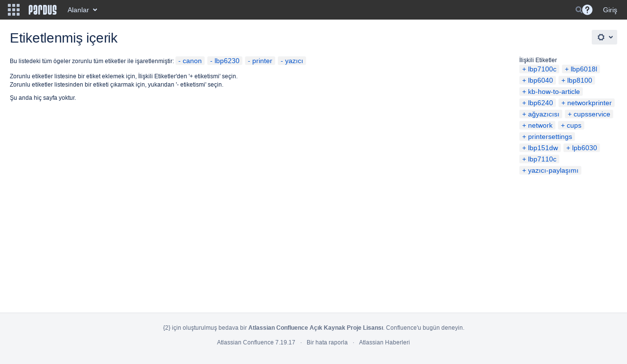

--- FILE ---
content_type: text/html;charset=UTF-8
request_url: https://belge.pardus.org.tr/labels/viewlabel.action?ids=8355842&ids=8355847&ids=10715155&ids=8355841
body_size: 8993
content:
    
<!DOCTYPE html>
<html>
<head>
                            <title>Etiketlenmiş içerik - Pardus Belgeler</title>
    
        

                        
    
                        
    

    
    <meta http-equiv="X-UA-Compatible" content="IE=EDGE,chrome=IE7">
<meta charset="UTF-8">
<meta id="confluence-context-path" name="confluence-context-path" content="">
<meta id="confluence-base-url" name="confluence-base-url" content="https://belge.pardus.org.tr">

    <meta id="atlassian-token" name="atlassian-token" content="111ffedcddbd3149bd2b01be8777282719ae7b7a">


<script type="text/javascript">
        var contextPath = '';
</script>

    

    <meta name="robots" content="noindex,nofollow">
    <meta name="robots" content="noarchive">
    <meta name="confluence-request-time" content="1768727451279">
        
    
        
            <meta name="ajs-use-keyboard-shortcuts" content="true">
            <meta name="ajs-discovered-plugin-features" content="$discoveredList">
            <meta name="ajs-keyboardshortcut-hash" content="4d3f4b6c4fbc505679ffe50365532320">
            <meta id="team-calendars-has-jira-link" content="true">
            <meta name="ajs-team-calendars-display-time-format" content="displayTimeFormat12">
            <meta id="team-calendars-display-week-number" content="false">
            <meta id="team-calendars-user-timezone" content="Europe/Istanbul">
            <script type="text/x-template" id="team-calendars-messages" title="team-calendars-messages"><fieldset class="i18n hidden"><input type="hidden" name="calendar3.month.long.july" value="Temmuz"><input type="hidden" name="calendar3.day.short.wednesday" value="Çar"><input type="hidden" name="calendar3.day.short.thursday" value="Per"><input type="hidden" name="calendar3.month.short.march" value="Mar"><input type="hidden" name="calendar3.month.long.april" value="Nisan"><input type="hidden" name="calendar3.month.long.october" value="Ekim"><input type="hidden" name="calendar3.month.long.august" value="Ağustos"><input type="hidden" name="calendar3.month.short.july" value="Tem"><input type="hidden" name="calendar3.month.short.may" value="May"><input type="hidden" name="calendar3.month.short.november" value="Kas"><input type="hidden" name="calendar3.day.long.friday" value="Cuma"><input type="hidden" name="calendar3.day.long.sunday" value="Pazar"><input type="hidden" name="calendar3.day.long.saturday" value="Cumartesi"><input type="hidden" name="calendar3.month.short.april" value="Nis"><input type="hidden" name="calendar3.day.long.wednesday" value="Çarşamba"><input type="hidden" name="calendar3.month.long.december" value="Aralık"><input type="hidden" name="calendar3.month.short.october" value="Eki"><input type="hidden" name="calendar3.day.long.monday" value="Pazartesi"><input type="hidden" name="calendar3.month.short.june" value="Haz"><input type="hidden" name="calendar3.day.short.monday" value="Pzt"><input type="hidden" name="calendar3.day.short.tuesday" value="Sal"><input type="hidden" name="calendar3.day.short.saturday" value="Cmt"><input type="hidden" name="calendar3.month.long.march" value="Mart"><input type="hidden" name="calendar3.month.long.june" value="Haziran"><input type="hidden" name="calendar3.month.short.february" value="Şub"><input type="hidden" name="calendar3.month.short.august" value="Ağu"><input type="hidden" name="calendar3.month.short.december" value="Ara"><input type="hidden" name="calendar3.day.short.sunday" value="Paz"><input type="hidden" name="calendar3.month.long.february" value="Şubat"><input type="hidden" name="calendar3.day.long.tuesday" value="Salı"><input type="hidden" name="calendar3.month.long.may" value="Mayıs"><input type="hidden" name="calendar3.month.long.september" value="Eylül"><input type="hidden" name="calendar3.month.long.november" value="Kasım"><input type="hidden" name="calendar3.month.short.january" value="Oca"><input type="hidden" name="calendar3.month.short.september" value="Eyl"><input type="hidden" name="calendar3.day.long.thursday" value="Perşembe"><input type="hidden" name="calendar3.month.long.january" value="Ocak"><input type="hidden" name="calendar3.day.short.friday" value="Cum"></fieldset></script>
            <meta name="ajs-public-signup-permitted" content="false">
            <meta name="ajs-cq-is-admin" content="false"><meta name="ajs-cq-is-anonymous" content="true">
            
            <meta name="ajs-is-confluence-admin" content="false">
            <meta name="ajs-connection-timeout" content="10000">
            
    
    
            <meta name="ajs-context-path" content="">
            <meta name="ajs-base-url" content="https://belge.pardus.org.tr">
            <meta name="ajs-version-number" content="7.19.17">
            <meta name="ajs-build-number" content="8804">
            <meta name="ajs-remote-user" content="">
            <meta name="ajs-remote-user-key" content="">
            <meta name="ajs-remote-user-has-licensed-access" content="false">
            <meta name="ajs-remote-user-has-browse-users-permission" content="false">
            <meta name="ajs-current-user-fullname" content="">
            <meta name="ajs-current-user-avatar-url" content="">
            <meta name="ajs-current-user-avatar-uri-reference" content="/images/icons/profilepics/anonymous.svg">
            <meta name="ajs-static-resource-url-prefix" content="/s/-i75pop/8804/xgjkrn/_">
            <meta name="ajs-global-settings-attachment-max-size" content="104857600">
            <meta name="ajs-global-settings-quick-search-enabled" content="true">
            <meta name="ajs-user-locale" content="tr_TR">
            <meta name="ajs-user-timezone-offset" content="10800000">
            <meta name="ajs-enabled-dark-features" content="site-wide.shared-drafts,site-wide.synchrony,clc.quick.create,confluence.view.edit.transition,cql.search.screen,confluence-inline-comments-resolved,http.session.registrar,frontend.editor.v4,nps.survey.inline.dialog,confluence.efi.onboarding.new.templates,frontend.editor.v4.compatibility,atlassian.cdn.static.assets,pdf-preview,previews.sharing,previews.versions,file-annotations,collaborative-audit-log,confluence.efi.onboarding.rich.space.content,confluence.reindex.improvements,previews.conversion-service,editor.ajax.save,graphql,read.only.mode,previews.trigger-all-file-types,lucene.caching.filter,attachment.extracted.text.extractor,confluence.table.resizable,notification.batch,previews.sharing.pushstate,tc.tacca.dacca,confluence-inline-comments-rich-editor,atlassian.webresource.twophase.js.i18n.disabled,site-wide.synchrony.opt-in,confluence.denormalisedpermissions,file-annotations.likes,gatekeeper-ui-v2,v2.content.name.searcher,mobile.supported.version,confluence.editor.tinymce.tables,pulp,confluence-inline-comments,quick-reload-inline-comments-flags,confluence-inline-comments-dangling-comment,confluence.retention.rules">
            <meta name="ajs-atl-token" content="111ffedcddbd3149bd2b01be8777282719ae7b7a">
            <meta name="ajs-confluence-flavour" content="VANILLA">
            <meta name="ajs-user-date-pattern" content="dd.MMM.yyyy">
            <meta name="ajs-access-mode" content="READ_WRITE">
            <meta name="ajs-render-mode" content="READ_WRITE">
            <meta name="ajs-date.format" content="MMM dd, yyyy">
    
    <link rel="shortcut icon" href="/s/-i75pop/8804/xgjkrn/18/_/favicon.ico">
    <link rel="icon" type="image/x-icon" href="/s/-i75pop/8804/xgjkrn/18/_/favicon.ico">

<link rel="search" type="application/opensearchdescription+xml" href="/opensearch/osd.action" title="Pardus Belgeler"/>

    <script>
window.WRM=window.WRM||{};window.WRM._unparsedData=window.WRM._unparsedData||{};window.WRM._unparsedErrors=window.WRM._unparsedErrors||{};
WRM._unparsedData["com.atlassian.applinks.applinks-plugin:applinks-common-exported.entity-types"]="{\u0022singular\u0022:{\u0022refapp.charlie\u0022:\u0022Charlie\u0022,\u0022fecru.project\u0022:\u0022Crucible Projesi\u0022,\u0022fecru.repository\u0022:\u0022FishEye Yaz\u0131l\u0131m Havuzu\u0022,\u0022stash.project\u0022:\u0022Stash Projesi\u0022,\u0022generic.entity\u0022:\u0022Jenerik Proje\u0022,\u0022confluence.space\u0022:\u0022Confluence Alan\u0131\u0022,\u0022bamboo.project\u0022:\u0022Bamboo Projesi\u0022,\u0022jira.project\u0022:\u0022JIRA Projesi\u0022},\u0022plural\u0022:{\u0022refapp.charlie\u0022:\u0022Charlies\u0022,\u0022fecru.project\u0022:\u0022Crucible Projeleri\u0022,\u0022fecru.repository\u0022:\u0022FishEye Yaz\u0131l\u0131m Havuzlar\u0131\u0022,\u0022stash.project\u0022:\u0022Stash Projeleri\u0022,\u0022generic.entity\u0022:\u0022Jenerik Projeler\u0022,\u0022confluence.space\u0022:\u0022Confluence Alanlar\u0131\u0022,\u0022bamboo.project\u0022:\u0022Bamboo Projeleri\u0022,\u0022jira.project\u0022:\u0022JIRA Projeleri\u0022}}";
WRM._unparsedData["com.atlassian.analytics.analytics-client:programmatic-analytics-init.programmatic-analytics-data-provider"]="false";
WRM._unparsedData["com.atlassian.confluence.plugins.confluence-license-banner:confluence-license-banner-resources.license-details"]="{\u0022daysBeforeLicenseExpiry\u0022:0,\u0022daysBeforeMaintenanceExpiry\u0022:0,\u0022showLicenseExpiryBanner\u0022:false,\u0022showMaintenanceExpiryBanner\u0022:false,\u0022renewUrl\u0022:null,\u0022salesUrl\u0022:null}";
WRM._unparsedData["com.atlassian.plugins.atlassian-plugins-webresource-plugin:context-path.context-path"]="\u0022\u0022";
WRM._unparsedData["com.atlassian.analytics.analytics-client:policy-update-init.policy-update-data-provider"]="false";
WRM._unparsedData["com.atlassian.applinks.applinks-plugin:applinks-common-exported.authentication-types"]="{\u0022com.atlassian.applinks.api.auth.types.BasicAuthenticationProvider\u0022:\u0022Basit Eri\u015fim\u0022,\u0022com.atlassian.applinks.api.auth.types.TrustedAppsAuthenticationProvider\u0022:\u0022G\u00fcvenilir Uygulamalar\u0022,\u0022com.atlassian.applinks.api.auth.types.CorsAuthenticationProvider\u0022:\u0022CORS\u0022,\u0022com.atlassian.applinks.api.auth.types.OAuthAuthenticationProvider\u0022:\u0022OAuth\u0022,\u0022com.atlassian.applinks.api.auth.types.TwoLeggedOAuthAuthenticationProvider\u0022:\u0022OAuth\u0022,\u0022com.atlassian.applinks.api.auth.types.TwoLeggedOAuthWithImpersonationAuthenticationProvider\u0022:\u0022OAuth\u0022}";
WRM._unparsedData["com.atlassian.confluence.plugins.confluence-search-ui-plugin:confluence-search-ui-plugin-resources.i18n-data"]="{\u0022search.ui.recent.link.text\u0022:\u0022View more recently visited\u0022,\u0022search.ui.filter.clear.selected\u0022:\u0022Clear selected items\u0022,\u0022search.ui.search.results.empty\u0022:\u0022We couldn\u0027\u0027t find anything matching \u005C\u0022{0}\u005C\u0022.\u0022,\u0022search.ui.content.name.search.items.panel.load.all.top.items.button.text\u0022:\u0022Show more app results...\u0022,\u0022search.ui.filter.contributor.button.text\u0022:\u0022Contributor\u0022,\u0022search.ui.filter.space.current.label\u0022:\u0022CURRENT\u0022,\u0022search.ui.clear.input.button.text\u0022:\u0022Clear text\u0022,\u0022help.search.ui.link.title\u0022:\u0022Search tips\u0022,\u0022search.ui.container.close.text\u0022:\u0022Close\u0022,\u0022search.ui.search.results.clear.button\u0022:\u0022clear your filters.\u0022,\u0022search.ui.filter.date.month.text\u0022:\u0022The past month\u0022,\u0022search.ui.infinite.scroll.button.text\u0022:\u0022More results\u0022,\u0022search.ui.filter.date.button.text\u0022:\u0022Date\u0022,\u0022search.ui.filter.date.week.text\u0022:\u0022The past week\u0022,\u0022search.ui.result.subtitle.calendar\u0022:\u0022Team calendar\u0022,\u0022search.ui.filter.date.heading\u0022:\u0022Last modified within\u0022,\u0022search.ui.filter.space.input.label\u0022:\u0022Find spaces...\u0022,\u0022search.ui.generic.error\u0022:\u0022Something went wrong. Refresh the page, or contact your admin if this keeps happening.\u0022,\u0022search.ui.recent.spaces\u0022:\u0022Recent Spaces\u0022,\u0022search.ui.result.subtitle.space\u0022:\u0022Space\u0022,\u0022search.ui.filter.space.category.input.label\u0022:\u0022Find space categories...\u0022,\u0022search.ui.filter.space.archive.label\u0022:\u0022Search archived spaces\u0022,\u0022search.ui.filter.label\u0022:\u0022filter\u0022,\u0022search.ui.filter.date.all.text\u0022:\u0022Any time\u0022,\u0022search.ui.filter.date.hour.text\u0022:\u0022The past day\u0022,\u0022search.ui.filters.heading\u0022:\u0022Filter by\u0022,\u0022search.ui.filter.label.input.label\u0022:\u0022Find labels...\u0022,\u0022search.ui.recent.items.anonymous\u0022:\u0022Start exploring. Your search results will appear here.\u0022,\u0022search.ui.input.label\u0022:\u0022Search\u0022,\u0022search.ui.input.aria.label\u0022:\u0022Search, when you type, your results will be displayed below.\u0022,\u0022search.ui.search.result\u0022:\u0022{0,choice,1#{0} search result|1\u003c{0} search results}\u0022,\u0022search.ui.container.clear.ariaLabel\u0022:\u0022Clear\u0022,\u0022search.ui.filter.label.button.text\u0022:\u0022Label\u0022,\u0022search.ui.input.alert\u0022:\u0022Hit enter to search\u0022,\u0022search.ui.filter.no.result.text\u0022:\u0022We can\u0027\u0027t find anything matching your search\u0022,\u0022search.ui.result.subtitle.user\u0022:\u0022User profile\u0022,\u0022search.ui.filter.contributor.input.label\u0022:\u0022Find people...\u0022,\u0022search.ui.filter.content.type.button.text\u0022:\u0022Type\u0022,\u0022search.ui.filter.date.year.text\u0022:\u0022The past year\u0022,\u0022search.ui.filter.space.button.text\u0022:\u0022Space\u0022,\u0022search.ui.advanced.search.link.text\u0022:\u0022Advanced search\u0022,\u0022search.ui.search.results.clear.line2\u0022:\u0022Try a different search term or\u0022,\u0022search.ui.filter.space.category.button.text\u0022:\u0022Space category\u0022,\u0022search.ui.search.results.clear.line1\u0022:\u0022We couldn\u0027\u0027t find anything matching your search.\u0022,\u0022search.ui.content.name.search.items.panel.load.all.top.items.admin.button.text\u0022:\u0022Show more settings and app results...\u0022,\u0022search.ui.recent.pages\u0022:\u0022Recently visited\u0022,\u0022search.ui.search.result.anonymous\u0022:\u0022{0,choice,1#{0} search result|1\u003c{0} search results}. Have an account? {1}Log in{2} to expand your search.\u0022,\u0022search.ui.recent.items.empty\u0022:\u0022Start exploring. Pages and spaces you\u0027\u0027ve visited recently will appear here.\u0022,\u0022search.ui.filter.space.init.heading\u0022:\u0022recent spaces\u0022}";
WRM._unparsedData["com.atlassian.applinks.applinks-plugin:applinks-common-exported.applinks-types"]="{\u0022crowd\u0022:\u0022Crowd\u0022,\u0022confluence\u0022:\u0022Confluence\u0022,\u0022fecru\u0022:\u0022FishEye / Crucible\u0022,\u0022stash\u0022:\u0022Stash\u0022,\u0022jira\u0022:\u0022JIRA\u0022,\u0022refapp\u0022:\u0022Referans Uygulama\u0022,\u0022bamboo\u0022:\u0022Bamboo\u0022,\u0022generic\u0022:\u0022Jenerik Uygulama\u0022}";
WRM._unparsedData["com.atlassian.confluence.plugins.synchrony-interop:synchrony-status-banner-loader.synchrony-status"]="false";
WRM._unparsedData["com.atlassian.applinks.applinks-plugin:applinks-common-exported.applinks-help-paths"]="{\u0022entries\u0022:{\u0022applinks.docs.root\u0022:\u0022https://confluence.atlassian.com/display/APPLINKS-082/\u0022,\u0022applinks.docs.diagnostics.troubleshoot.sslunmatched\u0022:\u0022SSL+and+application+link+troubleshooting+guide\u0022,\u0022applinks.docs.diagnostics.troubleshoot.oauthsignatureinvalid\u0022:\u0022OAuth+troubleshooting+guide\u0022,\u0022applinks.docs.diagnostics.troubleshoot.oauthtimestamprefused\u0022:\u0022OAuth+troubleshooting+guide\u0022,\u0022applinks.docs.delete.entity.link\u0022:\u0022Create+links+between+projects\u0022,\u0022applinks.docs.adding.application.link\u0022:\u0022Link+Atlassian+applications+to+work+together\u0022,\u0022applinks.docs.administration.guide\u0022:\u0022Application+Links+Documentation\u0022,\u0022applinks.docs.oauth.security\u0022:\u0022OAuth+security+for+application+links\u0022,\u0022applinks.docs.troubleshoot.application.links\u0022:\u0022Troubleshoot+application+links\u0022,\u0022applinks.docs.diagnostics.troubleshoot.unknownerror\u0022:\u0022Network+and+connectivity+troubleshooting+guide\u0022,\u0022applinks.docs.configuring.auth.trusted.apps\u0022:\u0022Configuring+Trusted+Applications+authentication+for+an+application+link\u0022,\u0022applinks.docs.diagnostics.troubleshoot.authlevelunsupported\u0022:\u0022OAuth+troubleshooting+guide\u0022,\u0022applinks.docs.diagnostics.troubleshoot.ssluntrusted\u0022:\u0022SSL+and+application+link+troubleshooting+guide\u0022,\u0022applinks.docs.diagnostics.troubleshoot.unknownhost\u0022:\u0022Network+and+connectivity+troubleshooting+guide\u0022,\u0022applinks.docs.delete.application.link\u0022:\u0022Link+Atlassian+applications+to+work+together\u0022,\u0022applinks.docs.adding.project.link\u0022:\u0022Configuring+Project+links+across+Applications\u0022,\u0022applinks.docs.link.applications\u0022:\u0022Link+Atlassian+applications+to+work+together\u0022,\u0022applinks.docs.diagnostics.troubleshoot.oauthproblem\u0022:\u0022OAuth+troubleshooting+guide\u0022,\u0022applinks.docs.diagnostics.troubleshoot.migration\u0022:\u0022Update+application+links+to+use+OAuth\u0022,\u0022applinks.docs.relocate.application.link\u0022:\u0022Link+Atlassian+applications+to+work+together\u0022,\u0022applinks.docs.administering.entity.links\u0022:\u0022Create+links+between+projects\u0022,\u0022applinks.docs.upgrade.application.link\u0022:\u0022OAuth+security+for+application+links\u0022,\u0022applinks.docs.diagnostics.troubleshoot.connectionrefused\u0022:\u0022Network+and+connectivity+troubleshooting+guide\u0022,\u0022applinks.docs.configuring.auth.oauth\u0022:\u0022OAuth+security+for+application+links\u0022,\u0022applinks.docs.insufficient.remote.permission\u0022:\u0022OAuth+security+for+application+links\u0022,\u0022applinks.docs.configuring.application.link.auth\u0022:\u0022OAuth+security+for+application+links\u0022,\u0022applinks.docs.diagnostics\u0022:\u0022Application+links+diagnostics\u0022,\u0022applinks.docs.configured.authentication.types\u0022:\u0022OAuth+security+for+application+links\u0022,\u0022applinks.docs.adding.entity.link\u0022:\u0022Create+links+between+projects\u0022,\u0022applinks.docs.diagnostics.troubleshoot.unexpectedresponse\u0022:\u0022Network+and+connectivity+troubleshooting+guide\u0022,\u0022applinks.docs.configuring.auth.basic\u0022:\u0022Configuring+Basic+HTTP+Authentication+for+an+Application+Link\u0022,\u0022applinks.docs.diagnostics.troubleshoot.authlevelmismatch\u0022:\u0022OAuth+troubleshooting+guide\u0022}}";
WRM._unparsedData["com.atlassian.confluence.plugins.confluence-feature-discovery-plugin:confluence-feature-discovery-plugin-resources.test-mode"]="false";
if(window.WRM._dataArrived)window.WRM._dataArrived();</script>
<link rel="stylesheet" href="/s/af4e8f742b64770e1e2925ad38c81990-CDN/-i75pop/8804/xgjkrn/004fea3af171bcbf8e59c62867f092d8/_/download/contextbatch/css/_super,-com.atlassian.plugins.atlassian-plugins-webresource-rest:data-collector-perf-observer/batch.css" data-wrm-key="_super,-com.atlassian.plugins.atlassian-plugins-webresource-rest:data-collector-perf-observer" data-wrm-batch-type="context" media="all">
<link rel="stylesheet" href="/s/d41d8cd98f00b204e9800998ecf8427e-CDN/-i75pop/8804/xgjkrn/8464500281648fbf181158777de3ec8c/_/download/contextbatch/css/main,-_super/batch.css" data-wrm-key="main,-_super" data-wrm-batch-type="context" media="all">
<link rel="stylesheet" href="/s/43524db24bb1be535d8b23498f2df636-CDN/-i75pop/8804/xgjkrn/afaabf96aef8dc8f8c52b3d23923097e/_/download/contextbatch/css/atl.general,-_super/batch.css?build-number=8804&amp;hostenabled=true" data-wrm-key="atl.general,-_super" data-wrm-batch-type="context" media="all">
<link rel="stylesheet" href="/s/d41d8cd98f00b204e9800998ecf8427e-CDN/-i75pop/8804/xgjkrn/7.19.17/_/download/batch/com.atlassian.confluence.plugins.confluence-labels:view-label-resources/com.atlassian.confluence.plugins.confluence-labels:view-label-resources.css" data-wrm-key="com.atlassian.confluence.plugins.confluence-labels:view-label-resources" data-wrm-batch-type="resource" media="all">
<link rel="stylesheet" href="/s/d41d8cd98f00b204e9800998ecf8427e-CDN/-i75pop/8804/xgjkrn/1.0/_/download/batch/confluence.web.resources:pagination-styles/confluence.web.resources:pagination-styles.css" data-wrm-key="confluence.web.resources:pagination-styles" data-wrm-batch-type="resource" media="all">
<link rel="stylesheet" href="/s/-i75pop/8804/xgjkrn/18/_/styles/colors.css" media="all">
<link rel="stylesheet" href="/s/-i75pop/8804/xgjkrn/18/_/styles/custom.css" media="all">
<script data-wrm-key="com.atlassian.plugins.atlassian-plugins-webresource-rest:data-collector-perf-observer" data-wrm-batch-type="resource" data-initially-rendered>
!function(){"use strict";if("PerformanceObserver"in window){const e=[];window.__observedResources=e;const r=e=>"script"===e?"script":"css";new PerformanceObserver((n=>{n.getEntries().filter((({initiatorType:e,name:r})=>{const n="script"===e||((e,r)=>"link"===e&&"css"===new URL(r).pathname.split(".").pop())(e,r),i=new URL(location.href).origin===new URL(r).origin;return n&&i})).forEach((({name:n,transferSize:i,encodedBodySize:s,initiatorType:o})=>{e.push([i,s,n,r(o)])}))})).observe({type:"resource"})}}();

</script>
<script src="/s/3710f02a36b0334fe404da0fefdd8b11-CDN/-i75pop/8804/xgjkrn/004fea3af171bcbf8e59c62867f092d8/_/download/contextbatch/js/_super,-com.atlassian.plugins.atlassian-plugins-webresource-rest:data-collector-perf-observer/batch.js?locale=tr-TR" data-wrm-key="_super,-com.atlassian.plugins.atlassian-plugins-webresource-rest:data-collector-perf-observer" data-wrm-batch-type="context" data-initially-rendered></script>
<script src="/s/37857d3677df54c3e393fae6d476eb34-CDN/-i75pop/8804/xgjkrn/8464500281648fbf181158777de3ec8c/_/download/contextbatch/js/main,-_super/batch.js?locale=tr-TR" data-wrm-key="main,-_super" data-wrm-batch-type="context" data-initially-rendered></script>
<script src="/s/0ec5bf0599dd5c7853062f48aa7d465f-CDN/-i75pop/8804/xgjkrn/afaabf96aef8dc8f8c52b3d23923097e/_/download/contextbatch/js/atl.general,-_super/batch.js?build-number=8804&amp;hostenabled=true&amp;locale=tr-TR" data-wrm-key="atl.general,-_super" data-wrm-batch-type="context" data-initially-rendered></script>
<script src="/s/2c49ace7617ab37a91000e52d0f00d39-CDN/-i75pop/8804/xgjkrn/7.19.17/_/download/batch/com.atlassian.confluence.plugins.confluence-labels:view-label-resources/com.atlassian.confluence.plugins.confluence-labels:view-label-resources.js?locale=tr-TR" data-wrm-key="com.atlassian.confluence.plugins.confluence-labels:view-label-resources" data-wrm-batch-type="resource" data-initially-rendered></script>
<script src="/s/2c49ace7617ab37a91000e52d0f00d39-CDN/-i75pop/8804/xgjkrn/9.2.2/_/download/batch/com.atlassian.auiplugin:split_aui.splitchunk.036a05e5ff/com.atlassian.auiplugin:split_aui.splitchunk.036a05e5ff.js?locale=tr-TR" data-wrm-key="com.atlassian.auiplugin:split_aui.splitchunk.036a05e5ff" data-wrm-batch-type="resource" data-initially-rendered></script>
<script src="/s/2c49ace7617ab37a91000e52d0f00d39-CDN/-i75pop/8804/xgjkrn/9.2.2/_/download/batch/com.atlassian.auiplugin:split_aui.component.nav/com.atlassian.auiplugin:split_aui.component.nav.js?locale=tr-TR" data-wrm-key="com.atlassian.auiplugin:split_aui.component.nav" data-wrm-batch-type="resource" data-initially-rendered></script>
<script type="module">WRM.requireLazily(["wr!com.atlassian.plugins.atlassian-plugins-webresource-rest:data-collector-async"])</script>
    

        
    

		
	
    <script>
  AJS.toInit(function(){
    if (AJS.params.remoteUser == ''){
      AJS.$("#space-tools-menu-trigger").hide();
    }
  });
</script>


    

             <script type="text/javascript">
          AJS.toInit(function(){ 
                AJS.$('#people-directory-link').hide();
          });
         </script>
    
             <script type="text/javascript">
          AJS.toInit(function(){ 
             AJS.$('#quick-search-query').hide();
          });
         </script>
    </head>

    
<body      id="com-atlassian-confluence" class="theme-default  aui-layout aui-theme-default">

        
            <div id='stp-licenseStatus-banner'></div>
            <script>
    var spaceConfigElement = document.getElementById('sv-space-config');
    if (spaceConfigElement) {
        var cssClasses = spaceConfigElement.getAttribute('content');
        document.body.className += ' ' + cssClasses;
    }
</script>
    <ul id="assistive-skip-links" class="assistive">
    <li><a href="#title-heading">İçeriğe git</a></li>
    <li><a href="#breadcrumbs">Yol izcilere git</a></li>
    <li><a href="#header-menu-bar">Başlık menüsüne git</a></li>
    <li><a href="#navigation">İşlem menüsüne git</a></li>
    <li><a href="#quick-search-query">Hızlı aramaya git</a></li>
</ul>
<div id="page">
<div id="full-height-container">
    <div id="header-precursor">
        <div class="cell">
            
                            </div>
    </div>
        





<header id="header" role="banner">
            <a class="aui-skip-link" href="https://belge.pardus.org.tr/login.action?os_destination=%2Flabels%2Fviewlabel.action%3Fids%3D8355842%26ids%3D8355847%26ids%3D10715155%26ids%3D8355841">Giriş</a>
            <a class="aui-skip-link" href="#nav-sidebar">Skip to sidebar</a>
        <a class="aui-skip-link" href="#main">İçeriğe git</a>
    <nav class="aui-header aui-dropdown2-trigger-group" aria-label="Site"><div class="aui-header-inner"><div class="aui-header-before"><button class=" aui-dropdown2-trigger app-switcher-trigger aui-dropdown2-trigger-arrowless" aria-controls="app-switcher" aria-haspopup="true" role="button" data-aui-trigger href="#app-switcher"><span class="aui-icon aui-icon-small aui-iconfont-appswitcher">Bağlanmış Uygulamalar</span></button><div id="app-switcher" class="aui-dropdown2 aui-style-default" role="menu" hidden data-is-user-admin="false" data-is-switcher="true"><div class="app-switcher-loading">Yükleniyor&hellip;</div></div></div><div class="aui-header-primary"><span id="logo" class="aui-header-logo aui-header-logo-custom"><a href="/" aria-label="Go to home page"><img src="/download/attachments/327682/atl.site.logo?version=4&amp;modificationDate=1549962772516&amp;api=v2" alt="Pardus Belgeler" /></a></span><ul class="aui-nav">
                            <li>
            
        
        
<a  id="space-directory-link" href="/spacedirectory/view.action"  class=" aui-nav-imagelink"   title="Alanlar">
            <span>Alanlar</span>
    </a>
        </li>
                                <li class="aui-buttons">
            </li>
</ul>
</div><div class="aui-header-secondary"><ul class="aui-nav">
                        <li>
        <div id="search-ui" class="aui-quicksearch dont-default-focus header-quicksearch"><button id="quick-search-query-button" aria-label="Search" aria-haspopup= "dialog" aria-controls="search_drawer" ></button><input id="quick-search-query" aria-label="Search" placeholder="Search" type="text" aria-haspopup= "dialog" aria-controls="search_drawer" /><div id="quick-search-alert" role="alert">Hit enter to search</div><aui-spinner size="small"></aui-spinner></div>
    </li>
        <li>
            
        <a id="help-menu-link" class="aui-nav-link aui-dropdown2-trigger aui-dropdown2-trigger-arrowless" href="#" aria-haspopup="true" aria-owns="help-menu-link-content" title="Yardım">
        <span class="aui-icon aui-icon-small aui-iconfont-question-filled">Yardım</span>
    </a>
    <nav id="help-menu-link-content" class="aui-dropdown2 aui-style-default">
                    <div class="aui-dropdown2-section">
                                <ul  id="help-menu-link-leading" class="aui-list-truncate section-leading first">
                                            <li>
        
            
<a  id="confluence-help-link" href="https://docs.atlassian.com/confluence/docs-719/" class="    "      title="Confluence dokümantasyon ana sayfasını ziyaret edin"  target="_blank"
>
        Çevrimiçi Yardım
</a>
</li>
                                            <li>
    
                
<a  id="keyboard-shortcuts-link" href="#" class="    "      title="Mevcut klavye kısayollarını göster" >
        Klavye Kısayolları
</a>
</li>
                                            <li>
    
            
<a  id="feed-builder-link" href="/dashboard/configurerssfeed.action" class="    "      title="Özel beslemeleriniz oluşturun." >
        Besleme Oluşturucu
</a>
</li>
                                            <li>
    
            
<a  id="whats-new-menu-link" href="https://confluence.atlassian.com/display/DOC/Confluence+7.19+Release+Notes" class="    "      title="" >
        Yenilikler
</a>
</li>
                                            <li>
    
                
<a  id="gadget-directory-link" href="#" class="   user-item administration-link "      title="Confluence tarafından sağlanan araçlara gözat" >
        Mevcut Araçlar
</a>
</li>
                                            <li>
    
            
<a  id="confluence-about-link" href="/aboutconfluencepage.action" class="    "      title="Confluence hakkında daha fazla bilgi alın" >
        Confluence Hakkında
</a>
</li>
                                    </ul>
            </div>
            </nav>
    
    </li>
        <li>
                
    
    </li>
        <li>
            
    </li>
        <li>
                                            <li>
        
            
<a  id="login-link" href="/login.action?os_destination=%2Flabels%2Fviewlabel.action%3Fids%3D8355842%26ids%3D8355847%26ids%3D10715155%26ids%3D8355841" class="   user-item login-link "      title="" >
        Giriş
</a>
</li>
                        
    </li>
    </ul>
</div></div><!-- .aui-header-inner--></nav><!-- .aui-header -->
    <br class="clear">
</header>
    

        <!-- \#header -->

            
    
        <div id="main" class=" aui-page-panel">
                        <div id="main-header">
                        

    <div id="navigation" class="content-navigation">

        <button href="#label-settings" aria-owns="label-settings" aria-haspopup="true" class="labels-settings-trigger aui-button aui-dropdown2-trigger aui-style-default">
            <span class="aui-icon aui-icon-small aui-iconfont-configure">Settings</span>
        </button>

        <div id="label-settings" class="aui-dropdown2 aui-style-default" aria-hidden="true">
            <ul class="aui-list-truncate">
                                    <li><a href="/labels/listlabels-heatmap.action">Popüler Etiketler</a></li>
                                    <li><a href="/labels/listlabels-alphaview.action">Tüm Etiketler</a></li>
                            </ul>
        </div>
    </div>


            
            <div id="title-heading" class="pagetitle with-breadcrumbs">
                
                                    <div id="breadcrumb-section">
                        
    
    
    <nav aria-label="Breadcrumbs">
        <ol id="breadcrumbs">
                                            </ol>
    </nav>


                    </div>
                
                

                <h1 id="title-text" class="with-breadcrumbs">
                                                Etiketlenmiş içerik
                                    </h1>
            </div>
        </div><!-- \#main-header -->
        
        

        <div id="sidebar-container">
                                                </div><!-- \#sidebar-container -->

        

    

        

        




            
    <!--
    LABEL DECORATOR
    This decorator handles label contexts
-->


    
    
        
    
    
<div class="pagebody labels">
    

<div id="action-messages">
                        </div>
                        		                        
        <div class="labels-content">
            <div class="related-labels">
                                    <div>İlişkili Etiketler</div>
                    <ul class="label-list">

<li class="aui-label" data-label-id="8355849">
    <a class="plus-label" rel="nofollow" href="/labels/viewlabel.action?ids=8355842&amp;ids=8355847&amp;ids=8355849&amp;ids=10715155&amp;ids=8355841">lbp7100c</a>
</li><li class="aui-label" data-label-id="8355846">
    <a class="plus-label" rel="nofollow" href="/labels/viewlabel.action?ids=8355842&amp;ids=8355846&amp;ids=8355847&amp;ids=10715155&amp;ids=8355841">lbp6018l</a>
</li><li class="aui-label" data-label-id="8355845">
    <a class="plus-label" rel="nofollow" href="/labels/viewlabel.action?ids=8355842&amp;ids=8355845&amp;ids=8355847&amp;ids=10715155&amp;ids=8355841">lbp6040</a>
</li><li class="aui-label" data-label-id="8355851">
    <a class="plus-label" rel="nofollow" href="/labels/viewlabel.action?ids=8355842&amp;ids=8355847&amp;ids=8355851&amp;ids=10715155&amp;ids=8355841">lbp8100</a>
</li><li class="aui-label" data-label-id="2752523">
    <a class="plus-label" rel="nofollow" href="/labels/viewlabel.action?ids=8355842&amp;ids=2752523&amp;ids=8355847&amp;ids=10715155&amp;ids=8355841">kb-how-to-article</a>
</li><li class="aui-label" data-label-id="8355848">
    <a class="plus-label" rel="nofollow" href="/labels/viewlabel.action?ids=8355842&amp;ids=8355847&amp;ids=8355848&amp;ids=10715155&amp;ids=8355841">lbp6240</a>
</li><li class="aui-label" data-label-id="10715157">
    <a class="plus-label" rel="nofollow" href="/labels/viewlabel.action?ids=8355842&amp;ids=8355847&amp;ids=10715157&amp;ids=10715155&amp;ids=8355841">networkprinter</a>
</li><li class="aui-label" data-label-id="10715158">
    <a class="plus-label" rel="nofollow" href="/labels/viewlabel.action?ids=10715158&amp;ids=8355842&amp;ids=8355847&amp;ids=10715155&amp;ids=8355841">ağyazıcısı</a>
</li><li class="aui-label" data-label-id="10715179">
    <a class="plus-label" rel="nofollow" href="/labels/viewlabel.action?ids=8355842&amp;ids=10715179&amp;ids=8355847&amp;ids=10715155&amp;ids=8355841">cupsservice</a>
</li><li class="aui-label" data-label-id="10715156">
    <a class="plus-label" rel="nofollow" href="/labels/viewlabel.action?ids=8355842&amp;ids=8355847&amp;ids=10715156&amp;ids=10715155&amp;ids=8355841">network</a>
</li><li class="aui-label" data-label-id="10715178">
    <a class="plus-label" rel="nofollow" href="/labels/viewlabel.action?ids=8355842&amp;ids=10715178&amp;ids=8355847&amp;ids=10715155&amp;ids=8355841">cups</a>
</li><li class="aui-label" data-label-id="16646191">
    <a class="plus-label" rel="nofollow" href="/labels/viewlabel.action?ids=8355842&amp;ids=8355847&amp;ids=10715155&amp;ids=16646191&amp;ids=8355841">printersettings</a>
</li><li class="aui-label" data-label-id="8355843">
    <a class="plus-label" rel="nofollow" href="/labels/viewlabel.action?ids=8355842&amp;ids=8355843&amp;ids=8355847&amp;ids=10715155&amp;ids=8355841">lbp151dw</a>
</li><li class="aui-label" data-label-id="8355844">
    <a class="plus-label" rel="nofollow" href="/labels/viewlabel.action?ids=8355842&amp;ids=8355847&amp;ids=8355844&amp;ids=10715155&amp;ids=8355841">lpb6030</a>
</li><li class="aui-label" data-label-id="8355850">
    <a class="plus-label" rel="nofollow" href="/labels/viewlabel.action?ids=8355842&amp;ids=8355847&amp;ids=8355850&amp;ids=10715155&amp;ids=8355841">lbp7110c</a>
</li><li class="aui-label" data-label-id="10715232">
    <a class="plus-label" rel="nofollow" href="/labels/viewlabel.action?ids=8355842&amp;ids=8355847&amp;ids=10715155&amp;ids=8355841&amp;ids=10715232">yazıcı-paylaşımı</a>
</li>
                    </ul>
                            </div>

            <div class="labels-main">
                <div class="labels-main-description">
                                    Bu listedeki tüm ögeler zorunlu tüm etiketler ile işaretlenmiştir:
                    <ul class="label-list">

<li class="aui-label" data-label-id="8355842">
    <a class="minus-label" rel="nofollow" href="/labels/viewlabel.action?ids=8355847&amp;ids=10715155&amp;ids=8355841">canon</a>
</li><li class="aui-label" data-label-id="8355847">
    <a class="minus-label" rel="nofollow" href="/labels/viewlabel.action?ids=8355842&amp;ids=10715155&amp;ids=8355841">lbp6230</a>
</li><li class="aui-label" data-label-id="10715155">
    <a class="minus-label" rel="nofollow" href="/labels/viewlabel.action?ids=8355842&amp;ids=8355847&amp;ids=8355841">printer</a>
</li><li class="aui-label" data-label-id="8355841">
    <a class="minus-label" rel="nofollow" href="/label/canon+lbp6230+printer">yazıcı</a>
</li>
                    </ul>
                    <p>Zorunlu etiketler listesine bir etiket eklemek için, İlişkili Etiketler'den '+ etiketismi' seçin.<br>
                       Zorunlu etiketler listesinden bir etiketi çıkarmak için, yukarıdan '- etiketismi' seçin.</p>
                                </div>

                                <ul class="content-by-label">
                                            <li>Şu anda hiç sayfa yoktur.</li>
                                    </ul>

                            
        

    
    
        <ol class="aui-nav aui-nav-pagination">
            </ol>
            </div>
        </div>

    
    

                
</div>

    



        


            </div><!-- \#main -->
            
    
    
        
            
            

<div id="footer" role="contentinfo">
    <section class="footer-body">

                                                            <p class="license license-opensource">
                    {2} için oluşturulmuş bedava bir <b>Atlassian Confluence Açık Kaynak Proje Lisansı</b>. <a href="https://www.atlassian.com/software/views/opensource-community-additional-license-offerTubitak">Confluence'u bugün deneyin</a>.<br>
                </p>
                    
        

        <ul id="poweredby">
            <li class="noprint"><a href="https://www.atlassian.com/software/confluence" class="hover-footer-link" rel="nofollow">Atlassian Confluence</a> <span id='footer-build-information'>7.19.17</span></li>
            <li class="print-only">Atlassian Confluence 7.19.17 tarafından yazdırıldı</li>
            <li class="noprint"><a href="https://support.atlassian.com/confluence-server/" class="hover-footer-link" rel="nofollow">Bir hata raporla</a></li>
            <li class="noprint"><a href="https://www.atlassian.com/company" class="hover-footer-link" rel="nofollow">Atlassian Haberleri</a></li>
        </ul>

        

        <div id="footer-logo"><a href="https://www.atlassian.com/" rel="nofollow">Atlassian</a></div>

                    
        
    </section>
</div>

    

</div><!-- \#full-height-container -->
</div><!-- \#page -->

    <span style="display:none;" id="confluence-server-performance">{"serverDuration": 61, "requestCorrelationId": "f820513005436129"}</span>


<script type="text/javascript">
    AJS.BigPipe = AJS.BigPipe || {};
    AJS.BigPipe.metrics = AJS.BigPipe.metrics || {};
    AJS.BigPipe.metrics.pageEnd = typeof window.performance !== "undefined" && typeof window.performance.now === "function"
                                    ? Math.ceil(window.performance.now()) : 0;
    AJS.BigPipe.metrics.isBigPipeEnabled = '${isBigPipeEnabled}' === 'true';
</script>
</body>
</html>
    


--- FILE ---
content_type: text/css;charset=UTF-8
request_url: https://belge.pardus.org.tr/s/-i75pop/8804/xgjkrn/18/_/styles/colors.css
body_size: 2562
content:




h1, h2, h3, h4,
.wiki-content h1,
.wiki-content h2,
.wiki-content h3,
.wiki-content h4,
.pagetitle,
.steptitle,
.substeptitle,
.formtitle,
table.confluenceTable td.confluenceTd.highlight,
table.confluenceTable td.confluenceTd.highlight > p,
table.confluenceTable th.confluenceTh,
table.confluenceTable th.confluenceTh > p,
.wiki-content .tablesorter-header-inner,
table.admin th,
.form-element-large,
.form-element-small,
#toolbar #format-dropdown .format-h1 a,
#toolbar #format-dropdown .format-h2 a,
#toolbar #format-dropdown .format-h3 a,
#toolbar #format-dropdown .format-h4 a {
    color: #172B4D;
}

h5, h6,
.wiki-content h5,
.wiki-content h6,
#toolbar #format-dropdown .format-h5 a,
#toolbar #format-dropdown .format-h6 a {
    color: #5E6C84;
}

#format-dropdown .mce_formatPreview.mce_blockquote a {
    border-left-color: #FFFFFF;
}

.wiki-content h1,
.wiki-content h2 {
 	border-bottom-color: #FFFFFF;
}

.wiki-content-preview {
    border-left-color: #FFFFFF;
    border-right-color: #FFFFFF;
}

.pageSectionHeader {
    border-bottom-color: #DFE1E6;
}

.panel {
    border-color: #FFFFFF;
}

.panelHeader,
.menuheading,
.pageheader,
.sectionbottom {
    border-bottom-color: #FFFFFF;
}

.topRow {
    border-top-color: #FFFFFF;
}

.tabletitle, .pageSectionHeader {
	border-bottom-color: #FFFFFF;
}

blockquote {
    border-left-color: #FFFFFF;
}

a,
a:visited,
a:focus,
a:hover,
a:active,
a.blogHeading {
    color: #0052CC;
}

.acs-side-bar-space-info a,
.acs-side-bar .tip a,
.ia-secondary-container a {
    color: #0052CC;
}

.aui-nav-vertical li a:link,
.aui-nav-vertical li a:focus,
.aui-nav-vertical li a:visited,
.aui-nav-vertical li a:active {
    color: #0052CC;
}

.wiki-content a,
.wiki-content a:link,
.wiki-content a:visited,
.wiki-content a:focus,
.wiki-content a:hover,
.wiki-content a:active {
    color: #0052CC;
}

.ia-secondary-content .acs-tree-item .navigation-pseudo-link {
    color: #0052CC;
}

a.visitable:visited {
    color: #333;
}

.createlink,
a.createlink,
a.createlink:link,
a.createlink:visited,
a.createlink:active,
a.createlink:hover {
    text-decoration: underline;
    color: #6D1806;
}

.unresolved,
a.unresolved,
a.unresolved:link,
a.unresolved:visited,
a.unresolved:active,
a.unresolved:hover {
    text-decoration: underline;
    color: #828282;
}

.not-permitted,
a.not-permitted,
a.not-permitted:link,
a.not-permitted:visited,
a.not-permitted:hover,
a.not-permitted:active {
    color: #cc0000;
}

.grey,
a.grey,
a.grey:link,
a.grey:visited,
a.grey:hover,
a.grey:active {
    color: #666;
}

#tinymce.wiki-content a,
#tinymce.wiki-content a:link,
#tinymce.wiki-content a:visited,
#tinymce.wiki-content a:focus,
#tinymce.wiki-content a:hover,
#tinymce.wiki-content a:active {
	color: #0052CC !important;
}

#tinymce.wiki-content>p {
    word-wrap: break-word;
}

#tinymce.wiki-content a.createlink {
    color: #6D1806  !important; }

#tinymce.wiki-content a.unresolved {
    color: #828282 !important; }

#tinymce.wiki-content a.not-permitted {
    color: #cc0000 !important; }

h1 a:link,
h1 a:visited,
h1 a:focus,
h1 a:hover,
h1 a:active {
    color: #0052CC;
    border-bottom-color: #172B4D;
}

.spacenametitle-printable,
.spacenametitle-printable a,
.spacenametitle-printable a:visited {
    color: #999999;
}

.tableview th {
    color: #172B4D;
    border-bottom-color: #FFFFFF;
}

.navBackgroundBox {
    background: #DFE1E6;
    color: #505F79;
}

.previewBoxTop,
.previewContent,
.previewBoxBottom,
.functionbox {
    border-color: #FFFFFF;
}

.smalltext-blue {
    color: #FFFFFF;
}

.tabnav,
.comment .tabnav,
ul.tabnav {
    border-bottom-color: #DFE1E6;
}

.tabnav .tabs a {
    border-color: #DFE1E6;
    background: #DFE1E6;
}

.tabnav .tabs a:link,
.tabnav .tabs a:visited {
    color: #505F79;
}
.tabnav .tabs a:hover {
    color: #ffffff;
    background: #172B4D;
    border-color: #172B4D;
}

#squaretab a {
    border-color: #DFE1E6;
}

#squaretab a:link,
#squaretab a:visited {
    background-color: #DFE1E6;
    color: #505F79;
}

#squaretab a:hover {
    color: #ffffff;
    background-color: #172B4D;
    border-color: #172B4D;
}

table.blogcalendar {
    border-color: #FFFFFF;
}

.blogcalendar th.calendarhead,
a.calendarhead,
a.calendarhead:link,
a.calendarhead:visited,
a.calendarhead:hover {
    background-color: #DFE1E6;
    color: #505F79;
}

.searchGroupHeading {
    background-color: #DFE1E6;
    color: #505F79;
}

.topBar {
    background-color: #333333;
}

.basicPanelContainer {
    border-color: #DFE1E6;
}

.greynavbar {
    border-top-color: #DFE1E6
}

div.license-personal {
   background-color: #333333;
   color: #505F79;
}

div.license-personal a {
   color: #505F79;
}

#header {
    background-color: #333333;
}

#header a,
#breadcrumbs {
    color: #DEEBFF;
}

.breadcrumbs {
 	border-color: #FFFFFF;
}

a.aui-skip-link {
    color: #0052CC !important;
}

a.aui-skip-link:active, a.aui-skip-link:focus {
    z-index: 100 !important;
}

.tab-navigation .tab a {
    background-color: #DFE1E6;
    border: 1px solid #DFE1E6;
    color: #505F79;
}
.tab-navigation .tab a:hover {
    color: #ffffff;
    background-color: #172B4D;
    border-bottom-color: #172B4D;
}

.tabletitle, .heading-text-color {
    color: #172B4D;
}

ol.autocompleter li.focused {
	background: #F4F5F7;
	color: #444444;
}


.diff-navigation a.version-navigation {
    background-color: #ddd;
}

.diff-navigation a.version-navigation:hover {
    background-color: #bbb;
}

.diff-navigation a.version-navigation.all:hover {
    background-color: transparent;
}


.tasklist .task.complete .signoff { color: #008004; }
.tasklist .task.incomplete .signoff { color: #cc0000; }



#move-page-dialog .ui-tree li a.highlighted {
    background-color: #DFE1E6;
    color: #505F79;
}



a:not(.aui-button,.aui-dialog2-header-close) {
    color: #0052CC;
}

.aui-dropdown2 a:not(.aui-button,.aui-dialog2-header-close) {
    color: initial;
}

.aui-toolbar .aui-buttons .toolbar-item-link:hover button.toolbar-trigger,
.aui-toolbar .aui-buttons .toolbar-item-link button.toolbar-trigger,
.aui-navgroup-horizontal .aui-nav > li a,
.aui-dialog .dialog-page-menu li.page-menu-item button.item-button,
body.spaces .aui-tabs > .tabs-menu .menu-item a,
body.spaces .aui-tabs > .tabs-menu .menu-item a:link,
body.spaces .aui-tabs > .tabs-menu .menu-item a:visited {
    color: #0052CC;
}

.aui-nav-vertical li.active a,
.aui-nav-vertical li.active a:hover {
    color: #444444;
    background-color: #FFCC03;
}

#com-atlassian-confluence .aui-dd-parent .aui-dropdown .dropdown-item a,
.aui-dropdown2 .aui-dropdown2-section li a {
    color: #172B4D;
}

.aui-dialog .dialog-button-panel a.button-panel-link {
    color: #0052CC;
}

.aui-button.aui-button-link {
    color: #0052CC;
}

.aui-dropdown2-in-header.aui-style-default a,
.aui-dropdown2-in-header.aui-style-default a:visited,
.aui-dropdown2-in-header.aui-style-default a:link,
.aui-dropdown2-in-header.aui-style-default:hover a,
.aui-dropdown2-in-header.aui-style-default:hover a:visited,
.aui-dropdown2-in-header.aui-style-default:hover a:link{
    color: #172B4D;
}

.aui-dropdown2.aui-style-default:hover .aui-dropdown2-checkbox,
.aui-dropdown2.aui-style-default:hover .aui-dropdown2-radio,
.aui-dropdown2.aui-style-default:hover a {
    color: #172B4D;
}

.aui-dropdown2.aui-style-default:hover a:not(.aui-dropdown2-disabled):focus,
.aui-dropdown2.aui-style-default:hover a:not(.aui-dropdown2-disabled):hover,
.aui-dropdown2.aui-style-default:hover a.active:not(.aui-dropdown2-disabled),
.aui-dropdown2.aui-style-default:hover .aui-dropdown2-radio:not(.aui-dropdown2-disabled):hover {
    color: #444444;
    background-color: #FFCC03;
}

#com-atlassian-confluence .aui-dd-parent a.perms-dropdown-trigger:hover,
#com-atlassian-confluence .aui-dd-parent a.perms-dropdown-trigger:focus,
#com-atlassian-confluence .aui-dd-parent .aui-dropdown .dropdown-item.active a,
.ajs-menu-bar .ajs-menu-item li.active a,
.aui-dd-parent .aui-dropdown li.active,
.ajs-menu-bar .ajs-menu-item.opened .ajs-drop-down li.active a,
.ajs-content-hover .popup-follow a:hover {
    color: #444444;
    background-color: #FFCC03;
}

.ajs-menu-bar .ajs-menu-item.opened a.trigger {
    background-color: #F4F5F7;
}

/*************** NEW HEADER COLORS ***************/
#header .aui-header {
    background-color: #333333;
    color: #DEEBFF;
}

.aui-header .aui-dropdown2-trigger:hover,
.aui-header .aui-dropdown2-trigger.active,
#header .aui-header .aui-nav-link.active,
#header .aui-header .aui-nav-imagelink.active,
#header .aui-header .aui-nav-imagelink:focus,
#header .aui-header .aui-nav-imagelink:hover,
#header .aui-header a:focus,
#header .aui-header a:hover,
#header .aui-header a:active {
    background-color: #FFCC03;
    border-color: #FFCC03;
    color: #333333;
}

.aui-header .aui-dropdown2-trigger.active::after,
.aui-header .aui-dropdown2-trigger:hover::after {
    border-top-color: #333333;
}

.aui-header .aui-dropdown2-trigger::after {
    border-top-color: #DEEBFF;
}

.aui-header .aui-dropdown2-trigger,
#header .aui-header .aui-nav-link ,
#header .aui-header .aui-nav-imagelink,
#header .aui-header a {
    color: #DEEBFF;
}

#header .aui-header .aui-dropdown2 {
    border-color: #333333;
}
#header .aui-header .aui-dropdown2 li.separator {
    border-top-color: #333333;
}

#header .aui-header .aui-dd-parent .aui-dropdown a:focus,
#header .aui-header .aui-dd-parent .aui-dropdown a:hover,
#header .aui-header .aui-dd-parent .aui-dropdown a:active,
#header .aui-header .aui-dd-parent .aui-dropdown li.active a {
    color: #444444;
    background-color: #FFCC03;
}

#header .aui-header li.aui-nav a.aui-nav-link a{
    color: #172B4D;
}

#app-switcher.aui-dropdown2.aui-style-default .active,
.aui-dropdown2-trigger.app-switcher-trigger:hover,
.aui-dropdown2.aui-style-default .active {
    background-color: #FFCC03;
    color: #444444;
}


#header .aui-header .aui-nav .aui-button-primary {
    background-color: #FFCC03;
    color: #444444;
}

#header .aui-header .aui-nav .aui-button-primary:hover,
#header .aui-header .aui-nav .aui-button-primary:focus {
    filter: brightness(1.2);
    color: #444444;
}

.aui-header .aui-quicksearch input[type='text'],
.aui-header .aui-quicksearch input[type='text'][type='text']:focus {
    background: rgba(9, 30, 66, 0.48)
}

    .aui-header .aui-quicksearch:after,
    .aui-header .aui-quicksearch input[type='text'],
    .aui-header .aui-quicksearch input[type='text'][type='text']:focus {
        color: #DEEBFF;
    }

#header .aui-header .aui-nav .aui-button-primary:active {
    background-color: #FFCC03;
    color: #444444;
}


/* @group labels */

.aui-label {
    background-color: #F2F2F2;
}

.tag-cloud .aui-label a:link,
.tag-cloud .aui-label a:visited {
    color: #0052CC;
}

/* @end */



/* @group Diff colours */

.diff-tag-added {
    background-color: #93c49f;
}

.diff-tag-removed {
    background-color: #df9898;
}

.diff-html-added {
    background-color: #ddfade;
    border-color: #93c49f;
}

.diff-html-removed {
    background-color: #ffe7e7;
    border-color: #df9898;
}

.diff-html-changed {
    background-color: #d6f0ff;
    border-color: #9eb6d4;
}

.diff-html-added img {
    border-color: #93c49f;
}

.diff-html-removed img {
    border-color: #df9898;
}

.diff-html-changed img {
    border-color: #9eb6d4;
}

.diff-image-overlay,
.wiki-content .diff-image-overlay {
    color: #535353;
}

.diff-image-overlay.diff-removed-image {
    background-color: #ffe7e7;
}

.diff-image-overlay.diff-added-image {
    background-color: #ddfade;
}

.diff-image-overlay.diff-changed-image {
    background-color: #d6f0ff;
}

.diff-macro {
    border-color: #ddd;
    background-color: #f0f0f0;
}

.diff-macro .diff-macro-title {
    background-color: transparent;
}

.diff-macro .diff-macro-properties {
    border-color: #ddd;
}

.diff-macro .diff-macro-properties,
.diff-macro .diff-macro-properties th,
.diff-macro .diff-macro-properties td {
    background-color: #fafafa;
    background: rgba(255,255,255,0.5);
}

.diff-macro .diff-macro-body {
    background-color: #fff;
    border: 1px solid #ddd;
}

.diff-macro.diff-html-added,
.diff-macro.diff-html-added .diff-macro-body {
    background-color: #ddfade;
    border-color: #93c49f;
}

.diff-macro.diff-html-removed,
.diff-macro.diff-html-removed .diff-macro-body {
    background-color: #ffe7e7;
    border-color: #df9898;
}

.diff-macro.diff-html-changed,
.diff-macro.diff-html-changed .diff-macro-body {
    background-color: #d6f0ff;
    border-color: #9eb6d4;
}

.diff-macro.diff-html-added .diff-macro-body,
.diff-macro.diff-html-removed .diff-macro-body,
.diff-macro.diff-html-changed .diff-macro-body {
    background-color: #fff;
}

/* @end Diff colours */
